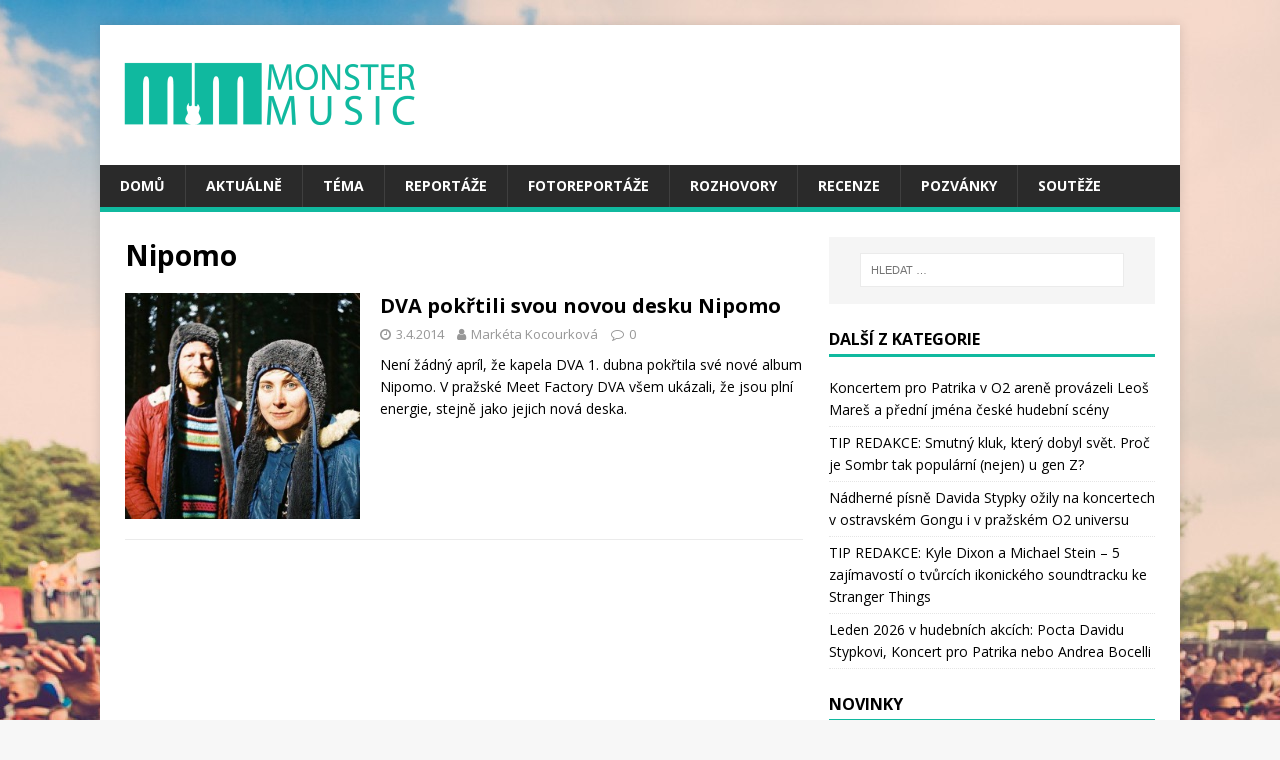

--- FILE ---
content_type: text/html; charset=UTF-8
request_url: https://www.monstermusic.cz/tag/nipomo/
body_size: 13374
content:
<!DOCTYPE html>
<html class="no-js" dir="ltr" lang="cs" prefix="og: https://ogp.me/ns# fb: http://ogp.me/ns/fb#">
<head>

<link rel="shortcut icon" href="https://www.monstermusic.cz/wp-content/themes/mh-magazine-lite/favicon.png" />

<div id="fb-root"></div>
<script>(function(d, s, id) {
  var js, fjs = d.getElementsByTagName(s)[0];
  if (d.getElementById(id)) return;
  js = d.createElement(s); js.id = id;
  js.src = "//connect.facebook.net/cs_CZ/sdk.js#xfbml=1&version=v2.9&appId=1586304984730270";
  fjs.parentNode.insertBefore(js, fjs);
}(document, 'script', 'facebook-jssdk'));</script>

<meta charset="UTF-8">
<meta name="viewport" content="width=device-width, initial-scale=1.0">
<link rel="profile" href="http://gmpg.org/xfn/11" />
<title>Nipomo - MonsterMusic</title>

		<!-- All in One SEO 4.9.3 - aioseo.com -->
	<meta name="robots" content="max-image-preview:large" />
	<link rel="canonical" href="https://www.monstermusic.cz/tag/nipomo/" />
	<meta name="generator" content="All in One SEO (AIOSEO) 4.9.3" />
		<script type="application/ld+json" class="aioseo-schema">
			{"@context":"https:\/\/schema.org","@graph":[{"@type":"BreadcrumbList","@id":"https:\/\/www.monstermusic.cz\/tag\/nipomo\/#breadcrumblist","itemListElement":[{"@type":"ListItem","@id":"https:\/\/www.monstermusic.cz#listItem","position":1,"name":"Home","item":"https:\/\/www.monstermusic.cz","nextItem":{"@type":"ListItem","@id":"https:\/\/www.monstermusic.cz\/tag\/nipomo\/#listItem","name":"Nipomo"}},{"@type":"ListItem","@id":"https:\/\/www.monstermusic.cz\/tag\/nipomo\/#listItem","position":2,"name":"Nipomo","previousItem":{"@type":"ListItem","@id":"https:\/\/www.monstermusic.cz#listItem","name":"Home"}}]},{"@type":"CollectionPage","@id":"https:\/\/www.monstermusic.cz\/tag\/nipomo\/#collectionpage","url":"https:\/\/www.monstermusic.cz\/tag\/nipomo\/","name":"Nipomo - MonsterMusic","inLanguage":"cs-CZ","isPartOf":{"@id":"https:\/\/www.monstermusic.cz\/#website"},"breadcrumb":{"@id":"https:\/\/www.monstermusic.cz\/tag\/nipomo\/#breadcrumblist"}},{"@type":"Organization","@id":"https:\/\/www.monstermusic.cz\/#organization","name":"MonsterMusic","description":"O v\u0161em? Ov\u0161em!","url":"https:\/\/www.monstermusic.cz\/","logo":{"@type":"ImageObject","url":"https:\/\/www.monstermusic.cz\/wp-content\/uploads\/2017\/05\/logo.png","@id":"https:\/\/www.monstermusic.cz\/tag\/nipomo\/#organizationLogo","width":300,"height":100},"image":{"@id":"https:\/\/www.monstermusic.cz\/tag\/nipomo\/#organizationLogo"}},{"@type":"WebSite","@id":"https:\/\/www.monstermusic.cz\/#website","url":"https:\/\/www.monstermusic.cz\/","name":"MonsterMusic","description":"O v\u0161em? Ov\u0161em!","inLanguage":"cs-CZ","publisher":{"@id":"https:\/\/www.monstermusic.cz\/#organization"}}]}
		</script>
		<!-- All in One SEO -->

<link rel='dns-prefetch' href='//stats.wp.com' />
<link rel='dns-prefetch' href='//fonts.googleapis.com' />
<link rel='dns-prefetch' href='//v0.wordpress.com' />
<link rel="alternate" type="application/rss+xml" title="MonsterMusic &raquo; RSS zdroj" href="https://www.monstermusic.cz/feed/" />
<link rel="alternate" type="application/rss+xml" title="MonsterMusic &raquo; RSS komentářů" href="https://www.monstermusic.cz/comments/feed/" />
<link rel="alternate" type="application/rss+xml" title="MonsterMusic &raquo; RSS pro štítek Nipomo" href="https://www.monstermusic.cz/tag/nipomo/feed/" />
		<!-- This site uses the Google Analytics by MonsterInsights plugin v9.11.1 - Using Analytics tracking - https://www.monsterinsights.com/ -->
		<!-- Poznámka: MonsterInsights není na tomto webu aktuálně nakonfigurován. Vlastník webu se musí ověřit pomocí Google Analytics na panelu nastavení MonsterInsights. -->
					<!-- No tracking code set -->
				<!-- / Google Analytics by MonsterInsights -->
				
	<style id='wp-img-auto-sizes-contain-inline-css' type='text/css'>
img:is([sizes=auto i],[sizes^="auto," i]){contain-intrinsic-size:3000px 1500px}
/*# sourceURL=wp-img-auto-sizes-contain-inline-css */
</style>
<style id='wp-emoji-styles-inline-css' type='text/css'>

	img.wp-smiley, img.emoji {
		display: inline !important;
		border: none !important;
		box-shadow: none !important;
		height: 1em !important;
		width: 1em !important;
		margin: 0 0.07em !important;
		vertical-align: -0.1em !important;
		background: none !important;
		padding: 0 !important;
	}
/*# sourceURL=wp-emoji-styles-inline-css */
</style>
<style id='wp-block-library-inline-css' type='text/css'>
:root{--wp-block-synced-color:#7a00df;--wp-block-synced-color--rgb:122,0,223;--wp-bound-block-color:var(--wp-block-synced-color);--wp-editor-canvas-background:#ddd;--wp-admin-theme-color:#007cba;--wp-admin-theme-color--rgb:0,124,186;--wp-admin-theme-color-darker-10:#006ba1;--wp-admin-theme-color-darker-10--rgb:0,107,160.5;--wp-admin-theme-color-darker-20:#005a87;--wp-admin-theme-color-darker-20--rgb:0,90,135;--wp-admin-border-width-focus:2px}@media (min-resolution:192dpi){:root{--wp-admin-border-width-focus:1.5px}}.wp-element-button{cursor:pointer}:root .has-very-light-gray-background-color{background-color:#eee}:root .has-very-dark-gray-background-color{background-color:#313131}:root .has-very-light-gray-color{color:#eee}:root .has-very-dark-gray-color{color:#313131}:root .has-vivid-green-cyan-to-vivid-cyan-blue-gradient-background{background:linear-gradient(135deg,#00d084,#0693e3)}:root .has-purple-crush-gradient-background{background:linear-gradient(135deg,#34e2e4,#4721fb 50%,#ab1dfe)}:root .has-hazy-dawn-gradient-background{background:linear-gradient(135deg,#faaca8,#dad0ec)}:root .has-subdued-olive-gradient-background{background:linear-gradient(135deg,#fafae1,#67a671)}:root .has-atomic-cream-gradient-background{background:linear-gradient(135deg,#fdd79a,#004a59)}:root .has-nightshade-gradient-background{background:linear-gradient(135deg,#330968,#31cdcf)}:root .has-midnight-gradient-background{background:linear-gradient(135deg,#020381,#2874fc)}:root{--wp--preset--font-size--normal:16px;--wp--preset--font-size--huge:42px}.has-regular-font-size{font-size:1em}.has-larger-font-size{font-size:2.625em}.has-normal-font-size{font-size:var(--wp--preset--font-size--normal)}.has-huge-font-size{font-size:var(--wp--preset--font-size--huge)}.has-text-align-center{text-align:center}.has-text-align-left{text-align:left}.has-text-align-right{text-align:right}.has-fit-text{white-space:nowrap!important}#end-resizable-editor-section{display:none}.aligncenter{clear:both}.items-justified-left{justify-content:flex-start}.items-justified-center{justify-content:center}.items-justified-right{justify-content:flex-end}.items-justified-space-between{justify-content:space-between}.screen-reader-text{border:0;clip-path:inset(50%);height:1px;margin:-1px;overflow:hidden;padding:0;position:absolute;width:1px;word-wrap:normal!important}.screen-reader-text:focus{background-color:#ddd;clip-path:none;color:#444;display:block;font-size:1em;height:auto;left:5px;line-height:normal;padding:15px 23px 14px;text-decoration:none;top:5px;width:auto;z-index:100000}html :where(.has-border-color){border-style:solid}html :where([style*=border-top-color]){border-top-style:solid}html :where([style*=border-right-color]){border-right-style:solid}html :where([style*=border-bottom-color]){border-bottom-style:solid}html :where([style*=border-left-color]){border-left-style:solid}html :where([style*=border-width]){border-style:solid}html :where([style*=border-top-width]){border-top-style:solid}html :where([style*=border-right-width]){border-right-style:solid}html :where([style*=border-bottom-width]){border-bottom-style:solid}html :where([style*=border-left-width]){border-left-style:solid}html :where(img[class*=wp-image-]){height:auto;max-width:100%}:where(figure){margin:0 0 1em}html :where(.is-position-sticky){--wp-admin--admin-bar--position-offset:var(--wp-admin--admin-bar--height,0px)}@media screen and (max-width:600px){html :where(.is-position-sticky){--wp-admin--admin-bar--position-offset:0px}}

/*# sourceURL=wp-block-library-inline-css */
</style><style id='global-styles-inline-css' type='text/css'>
:root{--wp--preset--aspect-ratio--square: 1;--wp--preset--aspect-ratio--4-3: 4/3;--wp--preset--aspect-ratio--3-4: 3/4;--wp--preset--aspect-ratio--3-2: 3/2;--wp--preset--aspect-ratio--2-3: 2/3;--wp--preset--aspect-ratio--16-9: 16/9;--wp--preset--aspect-ratio--9-16: 9/16;--wp--preset--color--black: #000000;--wp--preset--color--cyan-bluish-gray: #abb8c3;--wp--preset--color--white: #ffffff;--wp--preset--color--pale-pink: #f78da7;--wp--preset--color--vivid-red: #cf2e2e;--wp--preset--color--luminous-vivid-orange: #ff6900;--wp--preset--color--luminous-vivid-amber: #fcb900;--wp--preset--color--light-green-cyan: #7bdcb5;--wp--preset--color--vivid-green-cyan: #00d084;--wp--preset--color--pale-cyan-blue: #8ed1fc;--wp--preset--color--vivid-cyan-blue: #0693e3;--wp--preset--color--vivid-purple: #9b51e0;--wp--preset--gradient--vivid-cyan-blue-to-vivid-purple: linear-gradient(135deg,rgb(6,147,227) 0%,rgb(155,81,224) 100%);--wp--preset--gradient--light-green-cyan-to-vivid-green-cyan: linear-gradient(135deg,rgb(122,220,180) 0%,rgb(0,208,130) 100%);--wp--preset--gradient--luminous-vivid-amber-to-luminous-vivid-orange: linear-gradient(135deg,rgb(252,185,0) 0%,rgb(255,105,0) 100%);--wp--preset--gradient--luminous-vivid-orange-to-vivid-red: linear-gradient(135deg,rgb(255,105,0) 0%,rgb(207,46,46) 100%);--wp--preset--gradient--very-light-gray-to-cyan-bluish-gray: linear-gradient(135deg,rgb(238,238,238) 0%,rgb(169,184,195) 100%);--wp--preset--gradient--cool-to-warm-spectrum: linear-gradient(135deg,rgb(74,234,220) 0%,rgb(151,120,209) 20%,rgb(207,42,186) 40%,rgb(238,44,130) 60%,rgb(251,105,98) 80%,rgb(254,248,76) 100%);--wp--preset--gradient--blush-light-purple: linear-gradient(135deg,rgb(255,206,236) 0%,rgb(152,150,240) 100%);--wp--preset--gradient--blush-bordeaux: linear-gradient(135deg,rgb(254,205,165) 0%,rgb(254,45,45) 50%,rgb(107,0,62) 100%);--wp--preset--gradient--luminous-dusk: linear-gradient(135deg,rgb(255,203,112) 0%,rgb(199,81,192) 50%,rgb(65,88,208) 100%);--wp--preset--gradient--pale-ocean: linear-gradient(135deg,rgb(255,245,203) 0%,rgb(182,227,212) 50%,rgb(51,167,181) 100%);--wp--preset--gradient--electric-grass: linear-gradient(135deg,rgb(202,248,128) 0%,rgb(113,206,126) 100%);--wp--preset--gradient--midnight: linear-gradient(135deg,rgb(2,3,129) 0%,rgb(40,116,252) 100%);--wp--preset--font-size--small: 13px;--wp--preset--font-size--medium: 20px;--wp--preset--font-size--large: 36px;--wp--preset--font-size--x-large: 42px;--wp--preset--spacing--20: 0.44rem;--wp--preset--spacing--30: 0.67rem;--wp--preset--spacing--40: 1rem;--wp--preset--spacing--50: 1.5rem;--wp--preset--spacing--60: 2.25rem;--wp--preset--spacing--70: 3.38rem;--wp--preset--spacing--80: 5.06rem;--wp--preset--shadow--natural: 6px 6px 9px rgba(0, 0, 0, 0.2);--wp--preset--shadow--deep: 12px 12px 50px rgba(0, 0, 0, 0.4);--wp--preset--shadow--sharp: 6px 6px 0px rgba(0, 0, 0, 0.2);--wp--preset--shadow--outlined: 6px 6px 0px -3px rgb(255, 255, 255), 6px 6px rgb(0, 0, 0);--wp--preset--shadow--crisp: 6px 6px 0px rgb(0, 0, 0);}:where(.is-layout-flex){gap: 0.5em;}:where(.is-layout-grid){gap: 0.5em;}body .is-layout-flex{display: flex;}.is-layout-flex{flex-wrap: wrap;align-items: center;}.is-layout-flex > :is(*, div){margin: 0;}body .is-layout-grid{display: grid;}.is-layout-grid > :is(*, div){margin: 0;}:where(.wp-block-columns.is-layout-flex){gap: 2em;}:where(.wp-block-columns.is-layout-grid){gap: 2em;}:where(.wp-block-post-template.is-layout-flex){gap: 1.25em;}:where(.wp-block-post-template.is-layout-grid){gap: 1.25em;}.has-black-color{color: var(--wp--preset--color--black) !important;}.has-cyan-bluish-gray-color{color: var(--wp--preset--color--cyan-bluish-gray) !important;}.has-white-color{color: var(--wp--preset--color--white) !important;}.has-pale-pink-color{color: var(--wp--preset--color--pale-pink) !important;}.has-vivid-red-color{color: var(--wp--preset--color--vivid-red) !important;}.has-luminous-vivid-orange-color{color: var(--wp--preset--color--luminous-vivid-orange) !important;}.has-luminous-vivid-amber-color{color: var(--wp--preset--color--luminous-vivid-amber) !important;}.has-light-green-cyan-color{color: var(--wp--preset--color--light-green-cyan) !important;}.has-vivid-green-cyan-color{color: var(--wp--preset--color--vivid-green-cyan) !important;}.has-pale-cyan-blue-color{color: var(--wp--preset--color--pale-cyan-blue) !important;}.has-vivid-cyan-blue-color{color: var(--wp--preset--color--vivid-cyan-blue) !important;}.has-vivid-purple-color{color: var(--wp--preset--color--vivid-purple) !important;}.has-black-background-color{background-color: var(--wp--preset--color--black) !important;}.has-cyan-bluish-gray-background-color{background-color: var(--wp--preset--color--cyan-bluish-gray) !important;}.has-white-background-color{background-color: var(--wp--preset--color--white) !important;}.has-pale-pink-background-color{background-color: var(--wp--preset--color--pale-pink) !important;}.has-vivid-red-background-color{background-color: var(--wp--preset--color--vivid-red) !important;}.has-luminous-vivid-orange-background-color{background-color: var(--wp--preset--color--luminous-vivid-orange) !important;}.has-luminous-vivid-amber-background-color{background-color: var(--wp--preset--color--luminous-vivid-amber) !important;}.has-light-green-cyan-background-color{background-color: var(--wp--preset--color--light-green-cyan) !important;}.has-vivid-green-cyan-background-color{background-color: var(--wp--preset--color--vivid-green-cyan) !important;}.has-pale-cyan-blue-background-color{background-color: var(--wp--preset--color--pale-cyan-blue) !important;}.has-vivid-cyan-blue-background-color{background-color: var(--wp--preset--color--vivid-cyan-blue) !important;}.has-vivid-purple-background-color{background-color: var(--wp--preset--color--vivid-purple) !important;}.has-black-border-color{border-color: var(--wp--preset--color--black) !important;}.has-cyan-bluish-gray-border-color{border-color: var(--wp--preset--color--cyan-bluish-gray) !important;}.has-white-border-color{border-color: var(--wp--preset--color--white) !important;}.has-pale-pink-border-color{border-color: var(--wp--preset--color--pale-pink) !important;}.has-vivid-red-border-color{border-color: var(--wp--preset--color--vivid-red) !important;}.has-luminous-vivid-orange-border-color{border-color: var(--wp--preset--color--luminous-vivid-orange) !important;}.has-luminous-vivid-amber-border-color{border-color: var(--wp--preset--color--luminous-vivid-amber) !important;}.has-light-green-cyan-border-color{border-color: var(--wp--preset--color--light-green-cyan) !important;}.has-vivid-green-cyan-border-color{border-color: var(--wp--preset--color--vivid-green-cyan) !important;}.has-pale-cyan-blue-border-color{border-color: var(--wp--preset--color--pale-cyan-blue) !important;}.has-vivid-cyan-blue-border-color{border-color: var(--wp--preset--color--vivid-cyan-blue) !important;}.has-vivid-purple-border-color{border-color: var(--wp--preset--color--vivid-purple) !important;}.has-vivid-cyan-blue-to-vivid-purple-gradient-background{background: var(--wp--preset--gradient--vivid-cyan-blue-to-vivid-purple) !important;}.has-light-green-cyan-to-vivid-green-cyan-gradient-background{background: var(--wp--preset--gradient--light-green-cyan-to-vivid-green-cyan) !important;}.has-luminous-vivid-amber-to-luminous-vivid-orange-gradient-background{background: var(--wp--preset--gradient--luminous-vivid-amber-to-luminous-vivid-orange) !important;}.has-luminous-vivid-orange-to-vivid-red-gradient-background{background: var(--wp--preset--gradient--luminous-vivid-orange-to-vivid-red) !important;}.has-very-light-gray-to-cyan-bluish-gray-gradient-background{background: var(--wp--preset--gradient--very-light-gray-to-cyan-bluish-gray) !important;}.has-cool-to-warm-spectrum-gradient-background{background: var(--wp--preset--gradient--cool-to-warm-spectrum) !important;}.has-blush-light-purple-gradient-background{background: var(--wp--preset--gradient--blush-light-purple) !important;}.has-blush-bordeaux-gradient-background{background: var(--wp--preset--gradient--blush-bordeaux) !important;}.has-luminous-dusk-gradient-background{background: var(--wp--preset--gradient--luminous-dusk) !important;}.has-pale-ocean-gradient-background{background: var(--wp--preset--gradient--pale-ocean) !important;}.has-electric-grass-gradient-background{background: var(--wp--preset--gradient--electric-grass) !important;}.has-midnight-gradient-background{background: var(--wp--preset--gradient--midnight) !important;}.has-small-font-size{font-size: var(--wp--preset--font-size--small) !important;}.has-medium-font-size{font-size: var(--wp--preset--font-size--medium) !important;}.has-large-font-size{font-size: var(--wp--preset--font-size--large) !important;}.has-x-large-font-size{font-size: var(--wp--preset--font-size--x-large) !important;}
/*# sourceURL=global-styles-inline-css */
</style>

<style id='classic-theme-styles-inline-css' type='text/css'>
/*! This file is auto-generated */
.wp-block-button__link{color:#fff;background-color:#32373c;border-radius:9999px;box-shadow:none;text-decoration:none;padding:calc(.667em + 2px) calc(1.333em + 2px);font-size:1.125em}.wp-block-file__button{background:#32373c;color:#fff;text-decoration:none}
/*# sourceURL=/wp-includes/css/classic-themes.min.css */
</style>
<link rel='stylesheet' id='advpsStyleSheet-css' href='https://www.monstermusic.cz/wp-content/plugins/advanced-post-slider/advps-style.css?ver=6.9' type='text/css' media='all' />
<link rel='stylesheet' id='jquery.fancybox-css' href='https://www.monstermusic.cz/wp-content/plugins/fancy-box/jquery.fancybox.css?ver=1.2.6' type='text/css' media='all' />
<link rel='stylesheet' id='ppress-frontend-css' href='https://www.monstermusic.cz/wp-content/plugins/wp-user-avatar/assets/css/frontend.min.css?ver=4.16.8' type='text/css' media='all' />
<link rel='stylesheet' id='ppress-flatpickr-css' href='https://www.monstermusic.cz/wp-content/plugins/wp-user-avatar/assets/flatpickr/flatpickr.min.css?ver=4.16.8' type='text/css' media='all' />
<link rel='stylesheet' id='ppress-select2-css' href='https://www.monstermusic.cz/wp-content/plugins/wp-user-avatar/assets/select2/select2.min.css?ver=6.9' type='text/css' media='all' />
<link rel='stylesheet' id='mh-google-fonts-css' href='https://fonts.googleapis.com/css?family=Open+Sans:400,400italic,700,600' type='text/css' media='all' />
<link rel='stylesheet' id='mh-magazine-lite-css' href='https://www.monstermusic.cz/wp-content/themes/mh-magazine-lite/style.css?ver=2.6.2' type='text/css' media='all' />
<link rel='stylesheet' id='mh-font-awesome-css' href='https://www.monstermusic.cz/wp-content/themes/mh-magazine-lite/includes/font-awesome.min.css' type='text/css' media='all' />
<link rel='stylesheet' id='fancybox-css' href='https://www.monstermusic.cz/wp-content/plugins/easy-fancybox/fancybox/1.5.4/jquery.fancybox.min.css?ver=6.9' type='text/css' media='screen' />
<style id='fancybox-inline-css' type='text/css'>
#fancybox-outer{background:#fff}#fancybox-content{background:#fff;border-color:#fff;color:inherit;}#fancybox-title,#fancybox-title-float-main{color:#fff}
/*# sourceURL=fancybox-inline-css */
</style>
<link rel='stylesheet' id='wp-paginate-css' href='https://www.monstermusic.cz/wp-content/plugins/wp-paginate/css/wp-paginate.css?ver=2.2.4' type='text/css' media='screen' />
<link rel='stylesheet' id='galleryview-css' href='https://www.monstermusic.cz/wp-content/plugins/nggimagerotation/view.css?ver=1.0' type='text/css' media='screen' />
<script type="text/javascript" src="https://www.monstermusic.cz/wp-includes/js/jquery/jquery.min.js?ver=3.7.1" id="jquery-core-js"></script>
<script type="text/javascript" src="https://www.monstermusic.cz/wp-includes/js/jquery/jquery-migrate.min.js?ver=3.4.1" id="jquery-migrate-js"></script>
<script type="text/javascript" src="https://www.monstermusic.cz/wp-content/plugins/advanced-post-slider/js/advps.frnt.script.js?ver=6.9" id="advps_front_script-js"></script>
<script type="text/javascript" src="https://www.monstermusic.cz/wp-content/plugins/advanced-post-slider/bxslider/jquery.bxslider.min.js?ver=6.9" id="advps_jbx-js"></script>
<script type="text/javascript" src="https://www.monstermusic.cz/wp-content/plugins/fancy-box/jquery.fancybox.js?ver=1.2.6" id="jquery.fancybox-js"></script>
<script type="text/javascript" src="https://www.monstermusic.cz/wp-content/plugins/fancy-box/jquery.easing.js?ver=1.3" id="jquery.easing-js"></script>
<script type="text/javascript" src="https://www.monstermusic.cz/wp-content/plugins/wp-user-avatar/assets/flatpickr/flatpickr.min.js?ver=4.16.8" id="ppress-flatpickr-js"></script>
<script type="text/javascript" src="https://www.monstermusic.cz/wp-content/plugins/wp-user-avatar/assets/select2/select2.min.js?ver=4.16.8" id="ppress-select2-js"></script>
<script type="text/javascript" src="https://www.monstermusic.cz/wp-content/themes/mh-magazine-lite/js/scripts.js?ver=2.6.2" id="mh-scripts-js"></script>
<script type="text/javascript" src="https://www.monstermusic.cz/wp-content/plugins/nggimagerotation/view.js?ver=1.0" id="easing-js"></script>
<link rel="https://api.w.org/" href="https://www.monstermusic.cz/wp-json/" /><link rel="alternate" title="JSON" type="application/json" href="https://www.monstermusic.cz/wp-json/wp/v2/tags/1672" /><link rel="EditURI" type="application/rsd+xml" title="RSD" href="https://www.monstermusic.cz/xmlrpc.php?rsd" />
<meta name="generator" content="WordPress 6.9" />

            <!--/ Facebook Thumb Fixer Open Graph /-->
            <meta property="og:type" content="article" />
            <meta property="og:url" content="https://www.monstermusic.cz/reportaze/dva-pokrtili-svou-novou-desku-nipomo/" />
            <meta property="og:title" content="DVA pokřtili svou novou desku Nipomo" />
            <meta property="og:description" content="Není žádný apríl, že kapela DVA 1. dubna pokřtila své nové album Nipomo. V pražské Meet Factory DVA všem ukázali, že jsou plní energie, stejně jako jejich nová deska." />
            <meta property="og:site_name" content="MonsterMusic" />
            <meta property="og:image" content="https://www.monstermusic.cz/wp-content/uploads/2014/03/dva.jpg" />

            <meta itemscope itemtype="article" />
            <meta itemprop="description" content="Není žádný apríl, že kapela DVA 1. dubna pokřtila své nové album Nipomo. V pražské Meet Factory DVA všem ukázali, že jsou plní energie, stejně jako jejich nová deska." />
            <meta itemprop="image" content="https://www.monstermusic.cz/wp-content/uploads/2014/03/dva.jpg" />
            

<script type="text/javascript">
  jQuery(document).ready(function($){
    var select = $('a[href$=".bmp"],a[href$=".gif"],a[href$=".jpg"],a[href$=".jpeg"],a[href$=".png"],a[href$=".BMP"],a[href$=".GIF"],a[href$=".JPG"],a[href$=".JPEG"],a[href$=".PNG"]');
    select.attr('rel', 'fancybox');
    select.fancybox();
  });
</script>
	<style>img#wpstats{display:none}</style>
		<!--[if lt IE 9]>
<script src="https://www.monstermusic.cz/wp-content/themes/mh-magazine-lite/js/css3-mediaqueries.js"></script>
<![endif]-->
<style type="text/css" id="custom-background-css">
body.custom-background { background-image: url("https://www.monstermusic.cz/wp-content/uploads/2017/05/fest-girl.jpg"); background-position: center top; background-size: auto; background-repeat: no-repeat; background-attachment: fixed; }
</style>
	<link rel="icon" href="https://www.monstermusic.cz/wp-content/uploads/2017/05/favicon.png" sizes="32x32" />
<link rel="icon" href="https://www.monstermusic.cz/wp-content/uploads/2017/05/favicon.png" sizes="192x192" />
<link rel="apple-touch-icon" href="https://www.monstermusic.cz/wp-content/uploads/2017/05/favicon.png" />
<meta name="msapplication-TileImage" content="https://www.monstermusic.cz/wp-content/uploads/2017/05/favicon.png" />
		<style type="text/css" id="wp-custom-css">
			/*
Zde můžete přidat své vlastní CSS.

Pro více informací klikněte výše
na ikonu nápovědy.
*/

.jp-carousel-titleanddesc-title{visibility:hidden;}		</style>
		
<!-- START - Open Graph and Twitter Card Tags 3.3.7 -->
 <!-- Facebook Open Graph -->
  <meta property="og:locale" content="cs_CZ"/>
  <meta property="og:site_name" content="MonsterMusic"/>
  <meta property="og:title" content="Nipomo"/>
  <meta property="og:url" content="https://www.monstermusic.cz/tag/nipomo/"/>
  <meta property="og:type" content="article"/>
  <meta property="og:description" content="O všem? Ovšem!"/>
  <meta property="og:image" content="http://www.monstermusic.cz/wp-content/uploads/2018/10/IMG_6077.jpg"/>
  <meta property="og:image:url" content="http://www.monstermusic.cz/wp-content/uploads/2018/10/IMG_6077.jpg"/>
 <!-- Google+ / Schema.org -->
  <meta itemprop="name" content="Nipomo"/>
  <meta itemprop="headline" content="Nipomo"/>
  <meta itemprop="description" content="O všem? Ovšem!"/>
  <meta itemprop="image" content="http://www.monstermusic.cz/wp-content/uploads/2018/10/IMG_6077.jpg"/>
  <!--<meta itemprop="publisher" content="MonsterMusic"/>--> <!-- To solve: The attribute publisher.itemtype has an invalid value -->
 <!-- Twitter Cards -->
  <meta name="twitter:title" content="Nipomo"/>
  <meta name="twitter:url" content="https://www.monstermusic.cz/tag/nipomo/"/>
  <meta name="twitter:description" content="O všem? Ovšem!"/>
  <meta name="twitter:image" content="http://www.monstermusic.cz/wp-content/uploads/2018/10/IMG_6077.jpg"/>
  <meta name="twitter:card" content="summary_large_image"/>
 <!-- SEO -->
 <!-- Misc. tags -->
 <!-- is_tag -->
<!-- END - Open Graph and Twitter Card Tags 3.3.7 -->
	
</head>
<body id="mh-mobile" class="archive tag tag-nipomo tag-1672 custom-background wp-custom-logo wp-theme-mh-magazine-lite mh-right-sb" itemscope="itemscope" itemtype="http://schema.org/WebPage">
<div class="mh-container mh-container-outer">
<div class="mh-header-mobile-nav clearfix"></div>
<header class="mh-header" itemscope="itemscope" itemtype="http://schema.org/WPHeader">
	<div class="mh-container mh-container-inner mh-row clearfix">
		<div class="mh-custom-header clearfix">
<div class="mh-site-identity">
<div class="mh-site-logo" role="banner" itemscope="itemscope" itemtype="http://schema.org/Brand">
<a href="https://www.monstermusic.cz/" class="custom-logo-link" rel="home"><img width="300" height="100" src="https://www.monstermusic.cz/wp-content/uploads/2017/05/logo.png" class="custom-logo" alt="MonsterMusic" decoding="async" data-attachment-id="43839" data-permalink="https://www.monstermusic.cz/logo-3/" data-orig-file="https://www.monstermusic.cz/wp-content/uploads/2017/05/logo.png" data-orig-size="300,100" data-comments-opened="1" data-image-meta="{&quot;aperture&quot;:&quot;0&quot;,&quot;credit&quot;:&quot;&quot;,&quot;camera&quot;:&quot;&quot;,&quot;caption&quot;:&quot;&quot;,&quot;created_timestamp&quot;:&quot;0&quot;,&quot;copyright&quot;:&quot;&quot;,&quot;focal_length&quot;:&quot;0&quot;,&quot;iso&quot;:&quot;0&quot;,&quot;shutter_speed&quot;:&quot;0&quot;,&quot;title&quot;:&quot;&quot;,&quot;orientation&quot;:&quot;0&quot;}" data-image-title="logo" data-image-description="" data-image-caption="" data-medium-file="https://www.monstermusic.cz/wp-content/uploads/2017/05/logo-300x100.png" data-large-file="https://www.monstermusic.cz/wp-content/uploads/2017/05/logo.png" /></a></div>
</div>
</div>
	</div>
	<div class="mh-main-nav-wrap">
		<nav class="mh-navigation mh-main-nav mh-container mh-container-inner clearfix" itemscope="itemscope" itemtype="http://schema.org/SiteNavigationElement">
			<div class="menu-hlavni-menu-container"><ul id="menu-hlavni-menu" class="menu"><li id="menu-item-148" class="menu-item menu-item-type-post_type menu-item-object-page menu-item-home menu-item-148"><a href="https://www.monstermusic.cz/">Domů</a></li>
<li id="menu-item-6" class="menu-item menu-item-type-taxonomy menu-item-object-category menu-item-6"><a href="https://www.monstermusic.cz/c/aktualne/">Aktuálně</a></li>
<li id="menu-item-10094" class="menu-item menu-item-type-taxonomy menu-item-object-category menu-item-10094"><a href="https://www.monstermusic.cz/c/tema/">Téma</a></li>
<li id="menu-item-147" class="menu-item menu-item-type-taxonomy menu-item-object-category menu-item-147"><a href="https://www.monstermusic.cz/c/reportaze/">Reportáže</a></li>
<li id="menu-item-10091" class="menu-item menu-item-type-taxonomy menu-item-object-category menu-item-10091"><a href="https://www.monstermusic.cz/c/foto/">Fotoreportáže</a></li>
<li id="menu-item-11" class="menu-item menu-item-type-taxonomy menu-item-object-category menu-item-11"><a href="https://www.monstermusic.cz/c/rozhovory/">Rozhovory</a></li>
<li id="menu-item-10" class="menu-item menu-item-type-taxonomy menu-item-object-category menu-item-10"><a href="https://www.monstermusic.cz/c/recenze/">Recenze</a></li>
<li id="menu-item-9" class="menu-item menu-item-type-taxonomy menu-item-object-category menu-item-9"><a href="https://www.monstermusic.cz/c/pozvanky/">Pozvánky</a></li>
<li id="menu-item-12" class="menu-item menu-item-type-taxonomy menu-item-object-category menu-item-12"><a href="https://www.monstermusic.cz/c/souteze/">Soutěže</a></li>
</ul></div>		</nav>
	</div>
</header><div class="mh-wrapper clearfix">
	<div id="main-content" class="mh-loop mh-content" role="main">			<header class="page-header"><h1 class="page-title">Nipomo</h1>			</header><article class="mh-loop-item clearfix post-9764 post type-post status-publish format-standard has-post-thumbnail hentry category-reportaze tag-dva tag-krest tag-meet-factory tag-monikino-kino tag-nipomo">
	<figure class="mh-loop-thumb">
		<a href="https://www.monstermusic.cz/reportaze/dva-pokrtili-svou-novou-desku-nipomo/"><img width="254" height="245" src="https://www.monstermusic.cz/wp-content/uploads/2014/03/dva.jpg" class="attachment-mh-magazine-lite-medium size-mh-magazine-lite-medium wp-post-image" alt="" decoding="async" fetchpriority="high" srcset="https://www.monstermusic.cz/wp-content/uploads/2014/03/dva.jpg 636w, https://www.monstermusic.cz/wp-content/uploads/2014/03/dva-300x289.jpg 300w" sizes="(max-width: 254px) 100vw, 254px" data-attachment-id="9322" data-permalink="https://www.monstermusic.cz/pozvanky/dva-predstavi-v-meetfactory-svou-treti-desku/attachment/dva/" data-orig-file="https://www.monstermusic.cz/wp-content/uploads/2014/03/dva.jpg" data-orig-size="636,613" data-comments-opened="1" data-image-meta="{&quot;aperture&quot;:&quot;0&quot;,&quot;credit&quot;:&quot;&quot;,&quot;camera&quot;:&quot;&quot;,&quot;caption&quot;:&quot;&quot;,&quot;created_timestamp&quot;:&quot;0&quot;,&quot;copyright&quot;:&quot;&quot;,&quot;focal_length&quot;:&quot;0&quot;,&quot;iso&quot;:&quot;0&quot;,&quot;shutter_speed&quot;:&quot;0&quot;,&quot;title&quot;:&quot;&quot;}" data-image-title="dva" data-image-description="&lt;p&gt;Zdroj: facebook.com&lt;/p&gt;
" data-image-caption="&lt;p&gt;DVA&lt;/p&gt;
" data-medium-file="https://www.monstermusic.cz/wp-content/uploads/2014/03/dva-300x289.jpg" data-large-file="https://www.monstermusic.cz/wp-content/uploads/2014/03/dva.jpg" />		</a>
	</figure>
	<div class="mh-loop-content clearfix">
		<header class="mh-loop-header">
			<h3 class="entry-title mh-loop-title">
				<a href="https://www.monstermusic.cz/reportaze/dva-pokrtili-svou-novou-desku-nipomo/" rel="bookmark">
					DVA pokřtili svou novou desku Nipomo				</a>
			</h3>
			<div class="mh-meta mh-loop-meta">
				<span class="mh-meta-date updated"><i class="fa fa-clock-o"></i>3.4.2014</span>
<span class="mh-meta-author author vcard"><i class="fa fa-user"></i><a class="fn" href="https://www.monstermusic.cz/author/marketa-kocourkova/">Markéta Kocourková</a></span>
<span class="mh-meta-comments"><i class="fa fa-comment-o"></i><a class="mh-comment-count-link" href="https://www.monstermusic.cz/reportaze/dva-pokrtili-svou-novou-desku-nipomo/#mh-comments">0</a></span>
			</div>
		</header>
		<div class="mh-loop-excerpt">
			<div class="mh-excerpt"><p>Není žádný apríl, že kapela DVA 1. dubna pokřtila své nové album Nipomo. V pražské Meet Factory DVA všem ukázali, že jsou plní energie, stejně jako jejich nová deska.</p>
</div>		</div>
	</div>
</article>	</div>
	<aside class="mh-widget-col-1 mh-sidebar" itemscope="itemscope" itemtype="http://schema.org/WPSideBar"><div id="search-5" class="mh-widget widget_search"><form role="search" method="get" class="search-form" action="https://www.monstermusic.cz/">
				<label>
					<span class="screen-reader-text">Vyhledávání</span>
					<input type="search" class="search-field" placeholder="Hledat &hellip;" value="" name="s" />
				</label>
				<input type="submit" class="search-submit" value="Hledat" />
			</form></div>
		<div id="recent-posts-6" class="mh-widget widget_recent_entries">
		<h4 class="mh-widget-title"><span class="mh-widget-title-inner">Další z kategorie</span></h4>
		<ul>
											<li>
					<a href="https://www.monstermusic.cz/reportaze/koncertem-pro-patrika-v-o2-arene-provazeli-leos-mares-a-predni-jmena-ceske-hudebni-sceny/">Koncertem pro Patrika v O2 areně provázeli Leoš Mareš a přední jména české hudební scény</a>
									</li>
											<li>
					<a href="https://www.monstermusic.cz/tema/tip-redakce-smutny-kluk-ktery-dobyl-svet-proc-je-sombr-tak-popularni-nejen-u-gen-z/">TIP REDAKCE: Smutný kluk, který dobyl svět. Proč je Sombr tak populární (nejen) u gen Z?</a>
									</li>
											<li>
					<a href="https://www.monstermusic.cz/reportaze/nadherne-pisne-davida-stypky-ozily-na-koncertech-v-ostravskem-gongu-i-v-prazskem-o2-universu/">Nádherné písně Davida Stypky ožily na koncertech v ostravském Gongu i v pražském O2 universu</a>
									</li>
											<li>
					<a href="https://www.monstermusic.cz/tema/tip-redakce-kyle-dixon-a-michael-stein-5-zajimavosti-o-tvurcich-ikonickeho-soundtracku-ke-stranger-things/">TIP REDAKCE: Kyle Dixon a Michael Stein &#8211; 5 zajímavostí o tvůrcích ikonického soundtracku ke Stranger Things</a>
									</li>
											<li>
					<a href="https://www.monstermusic.cz/tema/leden-2026-v-hudebnich-akcich-pocta-davidu-stypkovi-koncert-pro-patrika-nebo-andrea-bocelli/">Leden 2026 v hudebních akcích: Pocta Davidu Stypkovi, Koncert pro Patrika nebo Andrea Bocelli</a>
									</li>
					</ul>

		</div><div id="mh_custom_posts-1" class="mh-widget mh_custom_posts"><h4 class="mh-widget-title"><span class="mh-widget-title-inner">Novinky</span></h4>			<ul class="mh-custom-posts-widget clearfix">					<li class="post-114303 mh-custom-posts-item mh-custom-posts-small clearfix">
						<figure class="mh-custom-posts-thumb">
							<a href="https://www.monstermusic.cz/reportaze/koncertem-pro-patrika-v-o2-arene-provazeli-leos-mares-a-predni-jmena-ceske-hudebni-sceny/" title="Koncertem pro Patrika v O2 areně provázeli Leoš Mareš a přední jména české hudební scény"><img width="80" height="60" src="https://www.monstermusic.cz/wp-content/uploads/2026/01/JN_01476-80x60.jpg" class="attachment-mh-magazine-lite-small size-mh-magazine-lite-small wp-post-image" alt="Koncert pro Patrika" decoding="async" loading="lazy" srcset="https://www.monstermusic.cz/wp-content/uploads/2026/01/JN_01476-80x60.jpg 80w, https://www.monstermusic.cz/wp-content/uploads/2026/01/JN_01476-678x509.jpg 678w, https://www.monstermusic.cz/wp-content/uploads/2026/01/JN_01476-326x245.jpg 326w" sizes="auto, (max-width: 80px) 100vw, 80px" data-attachment-id="114309" data-permalink="https://www.monstermusic.cz/reportaze/koncertem-pro-patrika-v-o2-arene-provazeli-leos-mares-a-predni-jmena-ceske-hudebni-sceny/attachment/jn_01476/" data-orig-file="https://www.monstermusic.cz/wp-content/uploads/2026/01/JN_01476-scaled.jpg" data-orig-size="2560,1707" data-comments-opened="1" data-image-meta="{&quot;aperture&quot;:&quot;4&quot;,&quot;credit&quot;:&quot;&quot;,&quot;camera&quot;:&quot;ILCE-7M3&quot;,&quot;caption&quot;:&quot;&quot;,&quot;created_timestamp&quot;:&quot;1768844848&quot;,&quot;copyright&quot;:&quot;&quot;,&quot;focal_length&quot;:&quot;94&quot;,&quot;iso&quot;:&quot;1600&quot;,&quot;shutter_speed&quot;:&quot;0.0025&quot;,&quot;title&quot;:&quot;&quot;,&quot;orientation&quot;:&quot;0&quot;}" data-image-title="Koncert pro Patrika, O2 arena 2026" data-image-description="&lt;p&gt;Foto: Jan Nožička, Bestsport&lt;/p&gt;
" data-image-caption="&lt;p&gt;Koncert pro Patrika, O2 arena 2026&lt;/p&gt;
" data-medium-file="https://www.monstermusic.cz/wp-content/uploads/2026/01/JN_01476-300x200.jpg" data-large-file="https://www.monstermusic.cz/wp-content/uploads/2026/01/JN_01476-1024x683.jpg" />							</a>
						</figure>
						<div class="mh-custom-posts-header">
							<p class="mh-custom-posts-small-title">
								<a href="https://www.monstermusic.cz/reportaze/koncertem-pro-patrika-v-o2-arene-provazeli-leos-mares-a-predni-jmena-ceske-hudebni-sceny/" title="Koncertem pro Patrika v O2 areně provázeli Leoš Mareš a přední jména české hudební scény">
									Koncertem pro Patrika v O2 areně provázeli Leoš Mareš...								</a>
							</p>
							<div class="mh-meta mh-custom-posts-meta">
								<span class="mh-meta-date updated"><i class="fa fa-clock-o"></i>20.1.2026</span>
<span class="mh-meta-comments"><i class="fa fa-comment-o"></i><a class="mh-comment-count-link" href="https://www.monstermusic.cz/reportaze/koncertem-pro-patrika-v-o2-arene-provazeli-leos-mares-a-predni-jmena-ceske-hudebni-sceny/#mh-comments">0</a></span>
							</div>
						</div>
					</li>					<li class="post-114272 mh-custom-posts-item mh-custom-posts-small clearfix">
						<figure class="mh-custom-posts-thumb">
							<a href="https://www.monstermusic.cz/tema/tip-redakce-smutny-kluk-ktery-dobyl-svet-proc-je-sombr-tak-popularni-nejen-u-gen-z/" title="TIP REDAKCE: Smutný kluk, který dobyl svět. Proč je Sombr tak populární (nejen) u gen Z?"><img width="80" height="60" src="https://www.monstermusic.cz/wp-content/uploads/2026/01/6e86b6aa-846a-437e-a8d5-cb9fe2d6878c-80x60.jpeg" class="attachment-mh-magazine-lite-small size-mh-magazine-lite-small wp-post-image" alt="" decoding="async" loading="lazy" srcset="https://www.monstermusic.cz/wp-content/uploads/2026/01/6e86b6aa-846a-437e-a8d5-cb9fe2d6878c-80x60.jpeg 80w, https://www.monstermusic.cz/wp-content/uploads/2026/01/6e86b6aa-846a-437e-a8d5-cb9fe2d6878c-678x509.jpeg 678w, https://www.monstermusic.cz/wp-content/uploads/2026/01/6e86b6aa-846a-437e-a8d5-cb9fe2d6878c-326x245.jpeg 326w" sizes="auto, (max-width: 80px) 100vw, 80px" data-attachment-id="114273" data-permalink="https://www.monstermusic.cz/tema/tip-redakce-smutny-kluk-ktery-dobyl-svet-proc-je-sombr-tak-popularni-nejen-u-gen-z/attachment/6e86b6aa-846a-437e-a8d5-cb9fe2d6878c/" data-orig-file="https://www.monstermusic.cz/wp-content/uploads/2026/01/6e86b6aa-846a-437e-a8d5-cb9fe2d6878c.jpeg" data-orig-size="1392,884" data-comments-opened="0" data-image-meta="{&quot;aperture&quot;:&quot;0&quot;,&quot;credit&quot;:&quot;&quot;,&quot;camera&quot;:&quot;&quot;,&quot;caption&quot;:&quot;&quot;,&quot;created_timestamp&quot;:&quot;0&quot;,&quot;copyright&quot;:&quot;&quot;,&quot;focal_length&quot;:&quot;0&quot;,&quot;iso&quot;:&quot;0&quot;,&quot;shutter_speed&quot;:&quot;0&quot;,&quot;title&quot;:&quot;&quot;,&quot;orientation&quot;:&quot;0&quot;}" data-image-title="Sombr" data-image-description="&lt;p&gt;Zdroj: oficiální promo foto&lt;/p&gt;
" data-image-caption="&lt;p&gt;Sombr&lt;/p&gt;
" data-medium-file="https://www.monstermusic.cz/wp-content/uploads/2026/01/6e86b6aa-846a-437e-a8d5-cb9fe2d6878c-300x191.jpeg" data-large-file="https://www.monstermusic.cz/wp-content/uploads/2026/01/6e86b6aa-846a-437e-a8d5-cb9fe2d6878c-1024x650.jpeg" />							</a>
						</figure>
						<div class="mh-custom-posts-header">
							<p class="mh-custom-posts-small-title">
								<a href="https://www.monstermusic.cz/tema/tip-redakce-smutny-kluk-ktery-dobyl-svet-proc-je-sombr-tak-popularni-nejen-u-gen-z/" title="TIP REDAKCE: Smutný kluk, který dobyl svět. Proč je Sombr tak populární (nejen) u gen Z?">
									TIP REDAKCE: Smutný kluk, který dobyl svět. Proč je S...								</a>
							</p>
							<div class="mh-meta mh-custom-posts-meta">
								<span class="mh-meta-date updated"><i class="fa fa-clock-o"></i>16.1.2026</span>
<span class="mh-meta-comments"><i class="fa fa-comment-o"></i><a class="mh-comment-count-link" href="https://www.monstermusic.cz/tema/tip-redakce-smutny-kluk-ktery-dobyl-svet-proc-je-sombr-tak-popularni-nejen-u-gen-z/#mh-comments">0</a></span>
							</div>
						</div>
					</li>					<li class="post-114254 mh-custom-posts-item mh-custom-posts-small clearfix">
						<figure class="mh-custom-posts-thumb">
							<a href="https://www.monstermusic.cz/reportaze/nadherne-pisne-davida-stypky-ozily-na-koncertech-v-ostravskem-gongu-i-v-prazskem-o2-universu/" title="Nádherné písně Davida Stypky ožily na koncertech v ostravském Gongu i v pražském O2 universu"><img width="80" height="60" src="https://www.monstermusic.cz/wp-content/uploads/2026/01/DSC08216-1-80x60.jpeg" class="attachment-mh-magazine-lite-small size-mh-magazine-lite-small wp-post-image" alt="" decoding="async" loading="lazy" srcset="https://www.monstermusic.cz/wp-content/uploads/2026/01/DSC08216-1-80x60.jpeg 80w, https://www.monstermusic.cz/wp-content/uploads/2026/01/DSC08216-1-678x509.jpeg 678w, https://www.monstermusic.cz/wp-content/uploads/2026/01/DSC08216-1-326x245.jpeg 326w" sizes="auto, (max-width: 80px) 100vw, 80px" data-attachment-id="114265" data-permalink="https://www.monstermusic.cz/reportaze/nadherne-pisne-davida-stypky-ozily-na-koncertech-v-ostravskem-gongu-i-v-prazskem-o2-universu/attachment/dsc08216-2/" data-orig-file="https://www.monstermusic.cz/wp-content/uploads/2026/01/DSC08216-1.jpeg" data-orig-size="3872,2581" data-comments-opened="0" data-image-meta="{&quot;aperture&quot;:&quot;3.2&quot;,&quot;credit&quot;:&quot;&quot;,&quot;camera&quot;:&quot;ILCE-7M4&quot;,&quot;caption&quot;:&quot;&quot;,&quot;created_timestamp&quot;:&quot;1768156309&quot;,&quot;copyright&quot;:&quot;&quot;,&quot;focal_length&quot;:&quot;123&quot;,&quot;iso&quot;:&quot;1250&quot;,&quot;shutter_speed&quot;:&quot;0.004&quot;,&quot;title&quot;:&quot;&quot;,&quot;orientation&quot;:&quot;0&quot;}" data-image-title="Pocta Davidu Stypkovi" data-image-description="&lt;p&gt;Foto: Jan Nožička, Bestsport&lt;/p&gt;
" data-image-caption="&lt;p&gt;Pocta Davidu Stypkovi &amp;#8211; O2 universum 2025&lt;/p&gt;
" data-medium-file="https://www.monstermusic.cz/wp-content/uploads/2026/01/DSC08216-1-300x200.jpeg" data-large-file="https://www.monstermusic.cz/wp-content/uploads/2026/01/DSC08216-1-1024x683.jpeg" />							</a>
						</figure>
						<div class="mh-custom-posts-header">
							<p class="mh-custom-posts-small-title">
								<a href="https://www.monstermusic.cz/reportaze/nadherne-pisne-davida-stypky-ozily-na-koncertech-v-ostravskem-gongu-i-v-prazskem-o2-universu/" title="Nádherné písně Davida Stypky ožily na koncertech v ostravském Gongu i v pražském O2 universu">
									Nádherné písně Davida Stypky ožily na koncertech v os...								</a>
							</p>
							<div class="mh-meta mh-custom-posts-meta">
								<span class="mh-meta-date updated"><i class="fa fa-clock-o"></i>13.1.2026</span>
<span class="mh-meta-comments"><i class="fa fa-comment-o"></i><a class="mh-comment-count-link" href="https://www.monstermusic.cz/reportaze/nadherne-pisne-davida-stypky-ozily-na-koncertech-v-ostravskem-gongu-i-v-prazskem-o2-universu/#mh-comments">0</a></span>
							</div>
						</div>
					</li>					<li class="post-114232 mh-custom-posts-item mh-custom-posts-small clearfix">
						<figure class="mh-custom-posts-thumb">
							<a href="https://www.monstermusic.cz/tema/tip-redakce-kyle-dixon-a-michael-stein-5-zajimavosti-o-tvurcich-ikonickeho-soundtracku-ke-stranger-things/" title="TIP REDAKCE: Kyle Dixon a Michael Stein &#8211; 5 zajímavostí o tvůrcích ikonického soundtracku ke Stranger Things"><img width="80" height="60" src="https://www.monstermusic.cz/wp-content/uploads/2026/01/mkeg0tj91vag1-80x60.jpeg" class="attachment-mh-magazine-lite-small size-mh-magazine-lite-small wp-post-image" alt="" decoding="async" loading="lazy" srcset="https://www.monstermusic.cz/wp-content/uploads/2026/01/mkeg0tj91vag1-80x60.jpeg 80w, https://www.monstermusic.cz/wp-content/uploads/2026/01/mkeg0tj91vag1-300x225.jpeg 300w, https://www.monstermusic.cz/wp-content/uploads/2026/01/mkeg0tj91vag1-768x576.jpeg 768w, https://www.monstermusic.cz/wp-content/uploads/2026/01/mkeg0tj91vag1-1024x768.jpeg 1024w, https://www.monstermusic.cz/wp-content/uploads/2026/01/mkeg0tj91vag1-678x509.jpeg 678w, https://www.monstermusic.cz/wp-content/uploads/2026/01/mkeg0tj91vag1-326x245.jpeg 326w, https://www.monstermusic.cz/wp-content/uploads/2026/01/mkeg0tj91vag1.jpeg 1200w" sizes="auto, (max-width: 80px) 100vw, 80px" data-attachment-id="114237" data-permalink="https://www.monstermusic.cz/tema/tip-redakce-kyle-dixon-a-michael-stein-5-zajimavosti-o-tvurcich-ikonickeho-soundtracku-ke-stranger-things/attachment/mkeg0tj91vag1/" data-orig-file="https://www.monstermusic.cz/wp-content/uploads/2026/01/mkeg0tj91vag1.jpeg" data-orig-size="1200,900" data-comments-opened="0" data-image-meta="{&quot;aperture&quot;:&quot;0&quot;,&quot;credit&quot;:&quot;&quot;,&quot;camera&quot;:&quot;&quot;,&quot;caption&quot;:&quot;&quot;,&quot;created_timestamp&quot;:&quot;0&quot;,&quot;copyright&quot;:&quot;&quot;,&quot;focal_length&quot;:&quot;0&quot;,&quot;iso&quot;:&quot;0&quot;,&quot;shutter_speed&quot;:&quot;0&quot;,&quot;title&quot;:&quot;&quot;,&quot;orientation&quot;:&quot;0&quot;}" data-image-title="Kyle Dixon a Michael Stein" data-image-description="&lt;p&gt;Zdroj: reddit.com&lt;/p&gt;
" data-image-caption="&lt;p&gt;Kyle Dixon a Michael Stein&lt;/p&gt;
" data-medium-file="https://www.monstermusic.cz/wp-content/uploads/2026/01/mkeg0tj91vag1-300x225.jpeg" data-large-file="https://www.monstermusic.cz/wp-content/uploads/2026/01/mkeg0tj91vag1-1024x768.jpeg" />							</a>
						</figure>
						<div class="mh-custom-posts-header">
							<p class="mh-custom-posts-small-title">
								<a href="https://www.monstermusic.cz/tema/tip-redakce-kyle-dixon-a-michael-stein-5-zajimavosti-o-tvurcich-ikonickeho-soundtracku-ke-stranger-things/" title="TIP REDAKCE: Kyle Dixon a Michael Stein &#8211; 5 zajímavostí o tvůrcích ikonického soundtracku ke Stranger Things">
									TIP REDAKCE: Kyle Dixon a Michael Stein &#8211; 5 zaj...								</a>
							</p>
							<div class="mh-meta mh-custom-posts-meta">
								<span class="mh-meta-date updated"><i class="fa fa-clock-o"></i>9.1.2026</span>
<span class="mh-meta-comments"><i class="fa fa-comment-o"></i><a class="mh-comment-count-link" href="https://www.monstermusic.cz/tema/tip-redakce-kyle-dixon-a-michael-stein-5-zajimavosti-o-tvurcich-ikonickeho-soundtracku-ke-stranger-things/#mh-comments">0</a></span>
							</div>
						</div>
					</li>					<li class="post-114228 mh-custom-posts-item mh-custom-posts-small clearfix">
						<figure class="mh-custom-posts-thumb">
							<a href="https://www.monstermusic.cz/tema/leden-2026-v-hudebnich-akcich-pocta-davidu-stypkovi-koncert-pro-patrika-nebo-andrea-bocelli/" title="Leden 2026 v hudebních akcích: Pocta Davidu Stypkovi, Koncert pro Patrika nebo Andrea Bocelli"><img width="80" height="60" src="https://www.monstermusic.cz/wp-content/uploads/2017/12/KlemmMich-80x60.jpg" class="attachment-mh-magazine-lite-small size-mh-magazine-lite-small wp-post-image" alt="" decoding="async" loading="lazy" srcset="https://www.monstermusic.cz/wp-content/uploads/2017/12/KlemmMich-80x60.jpg 80w, https://www.monstermusic.cz/wp-content/uploads/2017/12/KlemmMich-678x509.jpg 678w, https://www.monstermusic.cz/wp-content/uploads/2017/12/KlemmMich-326x245.jpg 326w" sizes="auto, (max-width: 80px) 100vw, 80px" data-attachment-id="55968" data-permalink="https://www.monstermusic.cz/souteze/vyhraj-2-x-2-vstupy-na-koncert-davida-stypky-do-stounu/attachment/klemmmich/" data-orig-file="https://www.monstermusic.cz/wp-content/uploads/2017/12/KlemmMich.jpg" data-orig-size="2000,1333" data-comments-opened="0" data-image-meta="{&quot;aperture&quot;:&quot;1.8&quot;,&quot;credit&quot;:&quot;&quot;,&quot;camera&quot;:&quot;Canon EOS 760D&quot;,&quot;caption&quot;:&quot;&quot;,&quot;created_timestamp&quot;:&quot;1489177740&quot;,&quot;copyright&quot;:&quot;&quot;,&quot;focal_length&quot;:&quot;25&quot;,&quot;iso&quot;:&quot;1600&quot;,&quot;shutter_speed&quot;:&quot;0.01&quot;,&quot;title&quot;:&quot;&quot;,&quot;orientation&quot;:&quot;0&quot;}" data-image-title="David Stypka" data-image-description="&lt;p&gt;Foto: Michael Klemm, MonsterMusic&lt;/p&gt;
" data-image-caption="&lt;p&gt;David Stypka &amp;#038; Bandjeez&lt;/p&gt;
" data-medium-file="https://www.monstermusic.cz/wp-content/uploads/2017/12/KlemmMich-300x200.jpg" data-large-file="https://www.monstermusic.cz/wp-content/uploads/2017/12/KlemmMich-1024x682.jpg" />							</a>
						</figure>
						<div class="mh-custom-posts-header">
							<p class="mh-custom-posts-small-title">
								<a href="https://www.monstermusic.cz/tema/leden-2026-v-hudebnich-akcich-pocta-davidu-stypkovi-koncert-pro-patrika-nebo-andrea-bocelli/" title="Leden 2026 v hudebních akcích: Pocta Davidu Stypkovi, Koncert pro Patrika nebo Andrea Bocelli">
									Leden 2026 v hudebních akcích: Pocta Davidu Stypkovi,...								</a>
							</p>
							<div class="mh-meta mh-custom-posts-meta">
								<span class="mh-meta-date updated"><i class="fa fa-clock-o"></i>31.12.2025</span>
<span class="mh-meta-comments"><i class="fa fa-comment-o"></i><a class="mh-comment-count-link" href="https://www.monstermusic.cz/tema/leden-2026-v-hudebnich-akcich-pocta-davidu-stypkovi-koncert-pro-patrika-nebo-andrea-bocelli/#mh-comments">0</a></span>
							</div>
						</div>
					</li>        	</ul></div><div id="text-14" class="mh-widget widget_text"><h4 class="mh-widget-title"><span class="mh-widget-title-inner">Facebook</span></h4>			<div class="textwidget"><iframe src="https://www.facebook.com/plugins/page.php?href=https%3A%2F%2Fwww.facebook.com%2Fmonstermusic.cz%2F&tabs=timeline&width=325&height=400&small_header=false&adapt_container_width=true&hide_cover=false&show_facepile=true&appId=1586304984730270" style="border:none;overflow:hidden" scrolling="no" frameborder="0" allowTransparency="true"></iframe></div>
		</div></aside></div>
	<footer class="mh-footer" itemscope="itemscope" itemtype="http://schema.org/WPFooter">
		<div class="mh-container mh-container-inner mh-footer-widgets mh-row clearfix">
							<div class="mh-col-1-4 mh-widget-col-1 mh-footer-area mh-footer-1">
					
		<div id="recent-posts-5" class="mh-footer-widget widget_recent_entries">
		<h6 class="mh-widget-title mh-footer-widget-title"><span class="mh-widget-title-inner mh-footer-widget-title-inner">Novinky</span></h6>
		<ul>
											<li>
					<a href="https://www.monstermusic.cz/reportaze/koncertem-pro-patrika-v-o2-arene-provazeli-leos-mares-a-predni-jmena-ceske-hudebni-sceny/">Koncertem pro Patrika v O2 areně provázeli Leoš Mareš a přední jména české hudební scény</a>
									</li>
											<li>
					<a href="https://www.monstermusic.cz/tema/tip-redakce-smutny-kluk-ktery-dobyl-svet-proc-je-sombr-tak-popularni-nejen-u-gen-z/">TIP REDAKCE: Smutný kluk, který dobyl svět. Proč je Sombr tak populární (nejen) u gen Z?</a>
									</li>
											<li>
					<a href="https://www.monstermusic.cz/reportaze/nadherne-pisne-davida-stypky-ozily-na-koncertech-v-ostravskem-gongu-i-v-prazskem-o2-universu/">Nádherné písně Davida Stypky ožily na koncertech v ostravském Gongu i v pražském O2 universu</a>
									</li>
											<li>
					<a href="https://www.monstermusic.cz/tema/tip-redakce-kyle-dixon-a-michael-stein-5-zajimavosti-o-tvurcich-ikonickeho-soundtracku-ke-stranger-things/">TIP REDAKCE: Kyle Dixon a Michael Stein &#8211; 5 zajímavostí o tvůrcích ikonického soundtracku ke Stranger Things</a>
									</li>
											<li>
					<a href="https://www.monstermusic.cz/tema/leden-2026-v-hudebnich-akcich-pocta-davidu-stypkovi-koncert-pro-patrika-nebo-andrea-bocelli/">Leden 2026 v hudebních akcích: Pocta Davidu Stypkovi, Koncert pro Patrika nebo Andrea Bocelli</a>
									</li>
					</ul>

		</div>				</div>
										<div class="mh-col-1-4 mh-widget-col-1 mh-footer-area mh-footer-2">
					<div id="categories-2" class="mh-footer-widget widget_categories"><h6 class="mh-widget-title mh-footer-widget-title"><span class="mh-widget-title-inner mh-footer-widget-title-inner">Rubriky</span></h6>
			<ul>
					<li class="cat-item cat-item-3"><a href="https://www.monstermusic.cz/c/aktualne/">Aktuálně</a>
</li>
	<li class="cat-item cat-item-1723"><a href="https://www.monstermusic.cz/c/foto/">Fotoreportáže</a>
</li>
	<li class="cat-item cat-item-5"><a href="https://www.monstermusic.cz/c/pozvanky/">Pozvánky</a>
</li>
	<li class="cat-item cat-item-6"><a href="https://www.monstermusic.cz/c/recenze/">Recenze</a>
</li>
	<li class="cat-item cat-item-13"><a href="https://www.monstermusic.cz/c/reportaze/">Reportáže</a>
</li>
	<li class="cat-item cat-item-4"><a href="https://www.monstermusic.cz/c/rozhovory/">Rozhovory</a>
</li>
	<li class="cat-item cat-item-10"><a href="https://www.monstermusic.cz/c/souteze/">Soutěže</a>
</li>
	<li class="cat-item cat-item-1724"><a href="https://www.monstermusic.cz/c/tema/">Téma</a>
</li>
			</ul>

			</div>				</div>
										<div class="mh-col-1-4 mh-widget-col-1 mh-footer-area mh-footer-3">
					<div id="text-12" class="mh-footer-widget widget_text"><h6 class="mh-widget-title mh-footer-widget-title"><span class="mh-widget-title-inner mh-footer-widget-title-inner">Sledujte nás</span></h6>			<div class="textwidget"><p align="center"><a target="_blank" href="http://facebook.com/monstermusic.cz/"><img src="http://www.monstermusic.cz/wp-content/uploads/2017/05/facebook_transparent.png" style="margin-right: 15%;"/></a><a target="_blank" href="https://www.instagram.com/monstermusiccz/"><img src="http://www.monstermusic.cz/wp-content/uploads/2017/05/instagram_transparent.png" style="margin-right: 15%;"/></a><a target="_blank" href="https://twitter.com/MonsterMusicCZ"><img src="http://www.monstermusic.cz/wp-content/uploads/2017/05/twitter_transparent.png"/></a></p></div>
		</div>				</div>
										<div class="mh-col-1-4 mh-widget-col-1 mh-footer-area mh-footer-4">
					<div id="pages-2" class="mh-footer-widget widget_pages"><h6 class="mh-widget-title mh-footer-widget-title"><span class="mh-widget-title-inner mh-footer-widget-title-inner">Stránky</span></h6>
			<ul>
				<li class="page_item page-item-29"><a href="https://www.monstermusic.cz/">MonsterMusic</a></li>
<li class="page_item page-item-114151"><a href="https://www.monstermusic.cz/redakce/">Redakce</a></li>
			</ul>

			</div>				</div>
					</div>
	</footer>
<div class="mh-copyright-wrap">
	<div class="mh-container mh-container-inner clearfix">
		<p class="mh-copyright">Copyright &copy; 2026 | Šablonu vytvořil <a href="https://www.mhthemes.com/" rel="nofollow">MH Themes</a> a upravil Jiří Růžek Jr. |  <a href="http://www.monstermusic.cz/wp-admin">Přihlásit</a></p>
	</div>
</div>
</div><!-- .mh-container-outer -->
<script type="speculationrules">
{"prefetch":[{"source":"document","where":{"and":[{"href_matches":"/*"},{"not":{"href_matches":["/wp-*.php","/wp-admin/*","/wp-content/uploads/*","/wp-content/*","/wp-content/plugins/*","/wp-content/themes/mh-magazine-lite/*","/*\\?(.+)"]}},{"not":{"selector_matches":"a[rel~=\"nofollow\"]"}},{"not":{"selector_matches":".no-prefetch, .no-prefetch a"}}]},"eagerness":"conservative"}]}
</script>
<script type="text/javascript" id="ppress-frontend-script-js-extra">
/* <![CDATA[ */
var pp_ajax_form = {"ajaxurl":"https://www.monstermusic.cz/wp-admin/admin-ajax.php","confirm_delete":"Are you sure?","deleting_text":"Deleting...","deleting_error":"An error occurred. Please try again.","nonce":"8fad219104","disable_ajax_form":"false","is_checkout":"0","is_checkout_tax_enabled":"0","is_checkout_autoscroll_enabled":"true"};
//# sourceURL=ppress-frontend-script-js-extra
/* ]]> */
</script>
<script type="text/javascript" src="https://www.monstermusic.cz/wp-content/plugins/wp-user-avatar/assets/js/frontend.min.js?ver=4.16.8" id="ppress-frontend-script-js"></script>
<script type="text/javascript" src="https://www.monstermusic.cz/wp-content/plugins/easy-fancybox/vendor/purify.min.js?ver=6.9" id="fancybox-purify-js"></script>
<script type="text/javascript" id="jquery-fancybox-js-extra">
/* <![CDATA[ */
var efb_i18n = {"close":"Close","next":"Next","prev":"Previous","startSlideshow":"Start slideshow","toggleSize":"Toggle size"};
//# sourceURL=jquery-fancybox-js-extra
/* ]]> */
</script>
<script type="text/javascript" src="https://www.monstermusic.cz/wp-content/plugins/easy-fancybox/fancybox/1.5.4/jquery.fancybox.min.js?ver=6.9" id="jquery-fancybox-js"></script>
<script type="text/javascript" id="jquery-fancybox-js-after">
/* <![CDATA[ */
var fb_timeout, fb_opts={'autoScale':true,'showCloseButton':true,'margin':20,'pixelRatio':'false','centerOnScroll':true,'enableEscapeButton':true,'overlayShow':false,'hideOnOverlayClick':true,'minViewportWidth':320,'minVpHeight':320,'disableCoreLightbox':'true','enableBlockControls':'true','fancybox_openBlockControls':'true' };
if(typeof easy_fancybox_handler==='undefined'){
var easy_fancybox_handler=function(){
jQuery([".nolightbox","a.wp-block-file__button","a.pin-it-button","a[href*='pinterest.com\/pin\/create']","a[href*='facebook.com\/share']","a[href*='twitter.com\/share']"].join(',')).addClass('nofancybox');
jQuery('a.fancybox-close').on('click',function(e){e.preventDefault();jQuery.fancybox.close()});
/* IMG */
						var unlinkedImageBlocks=jQuery(".wp-block-image > img:not(.nofancybox,figure.nofancybox>img)");
						unlinkedImageBlocks.wrap(function() {
							var href = jQuery( this ).attr( "src" );
							return "<a href='" + href + "'></a>";
						});
var fb_IMG_select=jQuery('a[href*=".jpg" i]:not(.nofancybox,li.nofancybox>a,figure.nofancybox>a),area[href*=".jpg" i]:not(.nofancybox),a[href*=".jpeg" i]:not(.nofancybox,li.nofancybox>a,figure.nofancybox>a),area[href*=".jpeg" i]:not(.nofancybox),a[href*=".png" i]:not(.nofancybox,li.nofancybox>a,figure.nofancybox>a),area[href*=".png" i]:not(.nofancybox)');
fb_IMG_select.addClass('fancybox image');
jQuery('a.fancybox,area.fancybox,.fancybox>a').each(function(){jQuery(this).fancybox(jQuery.extend(true,{},fb_opts,{'transition':'elastic','transitionIn':'elastic','easingIn':'easeOutBack','transitionOut':'elastic','easingOut':'easeInBack','opacity':false,'hideOnContentClick':true,'titleShow':true,'titlePosition':'over','titleFromAlt':true,'showNavArrows':true,'enableKeyboardNav':true,'cyclic':false,'mouseWheel':'true'}))});
};};
jQuery(easy_fancybox_handler);jQuery(document).on('post-load',easy_fancybox_handler);

//# sourceURL=jquery-fancybox-js-after
/* ]]> */
</script>
<script type="text/javascript" src="https://www.monstermusic.cz/wp-content/plugins/easy-fancybox/vendor/jquery.easing.min.js?ver=1.4.1" id="jquery-easing-js"></script>
<script type="text/javascript" src="https://www.monstermusic.cz/wp-content/plugins/easy-fancybox/vendor/jquery.mousewheel.min.js?ver=3.1.13" id="jquery-mousewheel-js"></script>
<script type="text/javascript" id="jetpack-stats-js-before">
/* <![CDATA[ */
_stq = window._stq || [];
_stq.push([ "view", {"v":"ext","blog":"55354914","post":"0","tz":"1","srv":"www.monstermusic.cz","arch_tag":"nipomo","arch_results":"1","j":"1:15.4"} ]);
_stq.push([ "clickTrackerInit", "55354914", "0" ]);
//# sourceURL=jetpack-stats-js-before
/* ]]> */
</script>
<script type="text/javascript" src="https://stats.wp.com/e-202604.js" id="jetpack-stats-js" defer="defer" data-wp-strategy="defer"></script>
<script id="wp-emoji-settings" type="application/json">
{"baseUrl":"https://s.w.org/images/core/emoji/17.0.2/72x72/","ext":".png","svgUrl":"https://s.w.org/images/core/emoji/17.0.2/svg/","svgExt":".svg","source":{"concatemoji":"https://www.monstermusic.cz/wp-includes/js/wp-emoji-release.min.js?ver=6.9"}}
</script>
<script type="module">
/* <![CDATA[ */
/*! This file is auto-generated */
const a=JSON.parse(document.getElementById("wp-emoji-settings").textContent),o=(window._wpemojiSettings=a,"wpEmojiSettingsSupports"),s=["flag","emoji"];function i(e){try{var t={supportTests:e,timestamp:(new Date).valueOf()};sessionStorage.setItem(o,JSON.stringify(t))}catch(e){}}function c(e,t,n){e.clearRect(0,0,e.canvas.width,e.canvas.height),e.fillText(t,0,0);t=new Uint32Array(e.getImageData(0,0,e.canvas.width,e.canvas.height).data);e.clearRect(0,0,e.canvas.width,e.canvas.height),e.fillText(n,0,0);const a=new Uint32Array(e.getImageData(0,0,e.canvas.width,e.canvas.height).data);return t.every((e,t)=>e===a[t])}function p(e,t){e.clearRect(0,0,e.canvas.width,e.canvas.height),e.fillText(t,0,0);var n=e.getImageData(16,16,1,1);for(let e=0;e<n.data.length;e++)if(0!==n.data[e])return!1;return!0}function u(e,t,n,a){switch(t){case"flag":return n(e,"\ud83c\udff3\ufe0f\u200d\u26a7\ufe0f","\ud83c\udff3\ufe0f\u200b\u26a7\ufe0f")?!1:!n(e,"\ud83c\udde8\ud83c\uddf6","\ud83c\udde8\u200b\ud83c\uddf6")&&!n(e,"\ud83c\udff4\udb40\udc67\udb40\udc62\udb40\udc65\udb40\udc6e\udb40\udc67\udb40\udc7f","\ud83c\udff4\u200b\udb40\udc67\u200b\udb40\udc62\u200b\udb40\udc65\u200b\udb40\udc6e\u200b\udb40\udc67\u200b\udb40\udc7f");case"emoji":return!a(e,"\ud83e\u1fac8")}return!1}function f(e,t,n,a){let r;const o=(r="undefined"!=typeof WorkerGlobalScope&&self instanceof WorkerGlobalScope?new OffscreenCanvas(300,150):document.createElement("canvas")).getContext("2d",{willReadFrequently:!0}),s=(o.textBaseline="top",o.font="600 32px Arial",{});return e.forEach(e=>{s[e]=t(o,e,n,a)}),s}function r(e){var t=document.createElement("script");t.src=e,t.defer=!0,document.head.appendChild(t)}a.supports={everything:!0,everythingExceptFlag:!0},new Promise(t=>{let n=function(){try{var e=JSON.parse(sessionStorage.getItem(o));if("object"==typeof e&&"number"==typeof e.timestamp&&(new Date).valueOf()<e.timestamp+604800&&"object"==typeof e.supportTests)return e.supportTests}catch(e){}return null}();if(!n){if("undefined"!=typeof Worker&&"undefined"!=typeof OffscreenCanvas&&"undefined"!=typeof URL&&URL.createObjectURL&&"undefined"!=typeof Blob)try{var e="postMessage("+f.toString()+"("+[JSON.stringify(s),u.toString(),c.toString(),p.toString()].join(",")+"));",a=new Blob([e],{type:"text/javascript"});const r=new Worker(URL.createObjectURL(a),{name:"wpTestEmojiSupports"});return void(r.onmessage=e=>{i(n=e.data),r.terminate(),t(n)})}catch(e){}i(n=f(s,u,c,p))}t(n)}).then(e=>{for(const n in e)a.supports[n]=e[n],a.supports.everything=a.supports.everything&&a.supports[n],"flag"!==n&&(a.supports.everythingExceptFlag=a.supports.everythingExceptFlag&&a.supports[n]);var t;a.supports.everythingExceptFlag=a.supports.everythingExceptFlag&&!a.supports.flag,a.supports.everything||((t=a.source||{}).concatemoji?r(t.concatemoji):t.wpemoji&&t.twemoji&&(r(t.twemoji),r(t.wpemoji)))});
//# sourceURL=https://www.monstermusic.cz/wp-includes/js/wp-emoji-loader.min.js
/* ]]> */
</script>
</body>
</html>
<!--
Performance optimized by W3 Total Cache. Learn more: https://www.boldgrid.com/w3-total-cache/?utm_source=w3tc&utm_medium=footer_comment&utm_campaign=free_plugin


Served from: www.monstermusic.cz @ 2026-01-22 18:48:11 by W3 Total Cache
-->